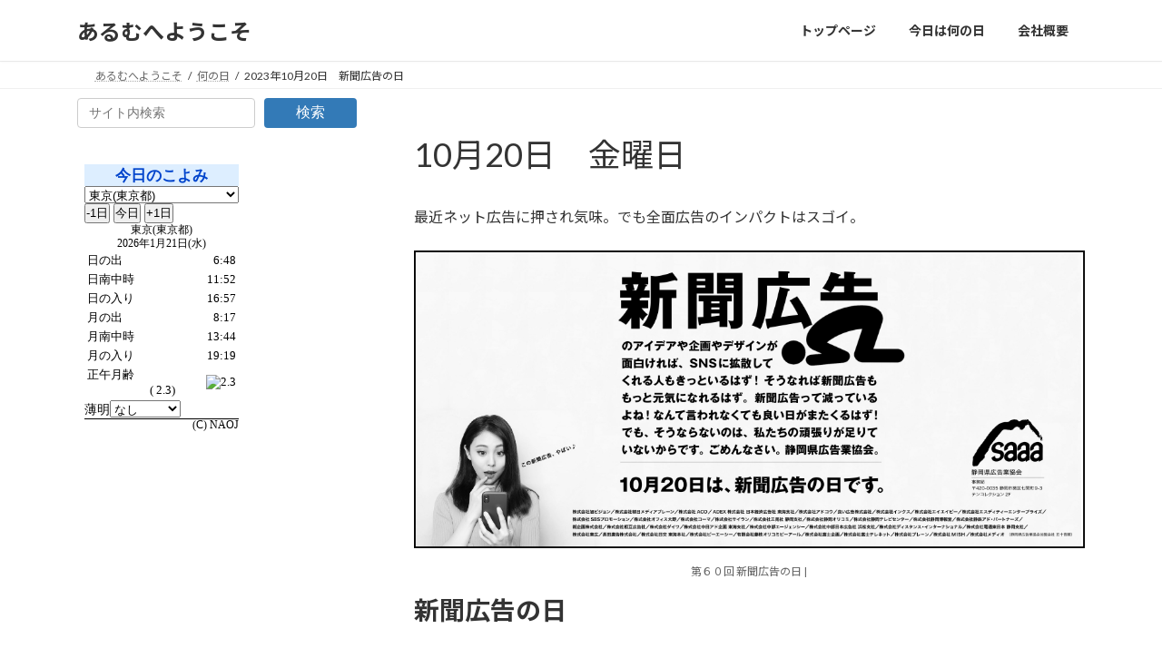

--- FILE ---
content_type: text/html; charset=EUC-JP
request_url: https://eco.mtk.nao.ac.jp/cgi-bin/koyomi/sunmoon.cgi
body_size: 5386
content:
<?xml version="1.0" encoding="EUC-JP"?>
<!DOCTYPE html
	PUBLIC "-//W3C//DTD XHTML 1.0 Transitional//EN"
	 "http://www.w3.org/TR/xhtml1/DTD/xhtml1-transitional.dtd">
<html xmlns="http://www.w3.org/1999/xhtml" lang="ja" xml:lang="ja">
<head>
<meta content="text/html; charset=EUC-JP" http-equiv="Content-Type" />
<meta content="text/javascript" http-equiv="Content-Script-Type" />
<meta content="text/css" http-equiv="Content-Style-Type" />
<meta content="width=device-width, initial-scale=1" name="viewport" />
<link href="https://eco.mtk.nao.ac.jp/cgi-bin/koyomi/sunmoon.cgi" rel="canonical" />
<link rel="stylesheet" type="text/css" href="/koyomi/style/koyomi_pc.css"  />
<script src="/koyomi/site/ga.js" type="text/javascript" defer="defer"></script>
<title>今日のこよみ - 国立天文台暦計算室</title>
</head>
<body class="kym">
<h1><a href="sunmoon.cgi">今日のこよみ</a></h1><form method="post" action="sunmoon.cgi" enctype="application/x-www-form-urlencoded" id="koyomi" name="koyomi"><div><select name="id"  class="city" id="id" onchange="submit();" title="都市名">
<optgroup label="北海道">
<option value="00">札幌(北海道)</option>
<option value="01">根室(北海道)</option>
</optgroup>
<optgroup label="東北地方">
<option value="02">青森(青森県)</option>
<option value="03">盛岡(岩手県)</option>
<option value="04">仙台(宮城県)</option>
<option value="05">秋田(秋田県)</option>
<option value="06">山形(山形県)</option>
<option value="07">福島(福島県)</option>
</optgroup>
<optgroup label="関東地方">
<option value="08">水戸(茨城県)</option>
<option value="09">宇都宮(栃木県)</option>
<option value="10">前橋(群馬県)</option>
<option value="11">さいたま(埼玉県)</option>
<option value="12">千葉(千葉県)</option>
<option selected="selected" value="13">東京(東京都)</option>
<option value="14">小笠原[父島](東京都)</option>
<option value="15">横浜(神奈川県)</option>
</optgroup>
<optgroup label="中部地方">
<option value="16">新潟(新潟県)</option>
<option value="17">富山(富山県)</option>
<option value="18">金沢(石川県)</option>
<option value="19">福井(福井県)</option>
<option value="20">甲府(山梨県)</option>
<option value="21">長野(長野県)</option>
<option value="22">岐阜(岐阜県)</option>
<option value="23">静岡(静岡県)</option>
<option value="24">名古屋(愛知県)</option>
</optgroup>
<optgroup label="近畿地方">
<option value="25">津(三重県)</option>
<option value="26">大津(滋賀県)</option>
<option value="27">京都(京都府)</option>
<option value="28">大阪(大阪府)</option>
<option value="29">神戸(兵庫県)</option>
<option value="30">奈良(奈良県)</option>
<option value="31">和歌山(和歌山県)</option>
</optgroup>
<optgroup label="中国地方">
<option value="32">鳥取(鳥取県)</option>
<option value="33">松江(島根県)</option>
<option value="34">岡山(岡山県)</option>
<option value="35">広島(広島県)</option>
<option value="36">山口(山口県)</option>
</optgroup>
<optgroup label="四国地方">
<option value="37">徳島(徳島県)</option>
<option value="38">高松(香川県)</option>
<option value="39">松山(愛媛県)</option>
<option value="40">高知(高知県)</option>
</optgroup>
<optgroup label="九州地方">
<option value="41">福岡(福岡県)</option>
<option value="42">佐賀(佐賀県)</option>
<option value="43">長崎(長崎県)</option>
<option value="44">熊本(熊本県)</option>
<option value="45">大分(大分県)</option>
<option value="46">宮崎(宮崎県)</option>
<option value="47">鹿児島(鹿児島県)</option>
<option value="48">那覇(沖縄県)</option>
<option value="49">石垣島(沖縄県)</option>
</optgroup>
<optgroup label="その他">
<option value="50">富士山頂(日本)</option>
<option value="51">すばる望遠鏡(ハワイ)</option>
<option value="52">ALMA観測所(チリ)</option>
</optgroup>
<optgroup label="外国">
<option value="53">ニューヨーク(アメリカ)</option>
<option value="54">ロサンゼルス(アメリカ)</option>
<option value="55">パリ(フランス)</option>
<option value="56">ロンドン(イギリス)</option>
<option value="57">シドニー(オーストラリア)</option>
<option value="58">サンティアゴ(チリ)</option>
</optgroup>
</select></div><div><input type="submit" name="yes" value="-1日" accesskey="1" id="yes" /> <input type="submit" name="tod" value="今日" accesskey="2" id="tod" /> <input type="submit" name="tom" value="+1日" accesskey="3" id="tom" /></div><div><input type="hidden" name="year" value="2026" id="year" /> <input type="hidden" name="month" value="1" id="month" /> <input type="hidden" name="day" value="21" id="day" /></div><div id="tab"><table class="koyomi" summary="Table"><caption>東京(東京都)<br />2026年1月21日(水)</caption> <tr><td class="left">日の出</td><td> 6:48</td></tr> <tr><td class="left">日南中時</td><td>11:52</td></tr> <tr><td class="left">日の入り</td><td>16:57</td></tr> <tr><td class="left">月の出</td><td> 8:17</td></tr> <tr><td class="left">月南中時</td><td>13:44</td></tr> <tr><td class="left">月の入り</td><td>19:19</td></tr> <tr><td class="left">正午月齢<br /><span class="fright">( 2.3)</span></td><td><img alt=" 2.3" height="60" src="/koyomi/koyomix/work/mphase_949081490893974.png" width="60" /></td></tr></table></div><div>薄明<select name="twil"  id="twil" onchange="submit();" title="薄明">
<option selected="selected" value="0">なし</option>
<option value="1">夜明/日暮</option>
<option value="2">常用薄明</option>
<option value="3">航海薄明</option>
<option value="4">天文薄明</option>
</select></div></form><div id="footer_s">(C) NAOJ</div>
</body>
</html>

--- FILE ---
content_type: text/css
request_url: https://eco.mtk.nao.ac.jp/koyomi/style/koyomi_pc.css
body_size: 3421
content:
/* Common */
.left   { text-align: left; }
.right  { text-align: right; }
.center { text-align: center; }
.fleft  { float: left; }
.fright { float: right; }
.clear  { clear: both; }
.nopc   { display: none; }
.hidden { display: none; }
.mtop   { margin-top: 0.5em; }
.none   {
	font-weight: normal;
	font-style: normal;
	text-decoration : none;
}
.warn   {
	font-weight: bold;
	color: #EE0000; background-color: inherit;
}
.strong { font-weight: bold; }
.overflow { _zoom: 1; overflow: hidden; }
.bkgBlue { color: inherit; background-color: #CCDDFF; }
.skipnav { text-align: left; }
.skipnav a { position: absolute; left: -10000px; width: 1px; height: 1px; overflow: hidden; }
.skipnav a:focus, .skipnav a:active { position: static; left: 0; width: auto; height: auto; overflow: visible; text-decoration: underline; }

/* links */
a:link {
	color: #0044CC; background-color: inherit;
	text-decoration:none;
}
a:active {
	color: #215dc6; background-color: #CCDDEE;
	text-decoration:none;
}
a:visited {
	color: #a63d21; background-color: inherit;
	text-decoration:none;
}
a:hover {
	color: #215dc6; background-color: #CCDDEE;
	text-decoration:underline;
}

/* Elements */
body, td { font-size: 90%; }
body {
   max-width: 250px;
   width: expression(document.body.clientWidth > 250 ? "250px" : "auto");
}
body.kym {
   max-width: 170px;
   width: expression(document.body.clientWidth > 170 ? "170px" : "auto");
}
body.skv {
   max-width: 260px;
   width: expression(document.body.clientWidth > 260 ? "260px" : "auto");
}
h1, h2, h3, dt, dd, form { padding: 0; margin: 0; border: 0; }
h1, h2 {
   text-align: center;
   font-size: 120%;
   font-weight:bold;
   color: inherit; background-color: #DDEEFF;
}
h1.bread {
   float: left;
   font-size: 100%;
   font-weight: normal;
   color: inherit; background-color: #F0F8FF;
}
pre, dl, ol, p, blockquote { line-height: 140%; }
p, dd { text-indent: 1em; }
img {
   border:none;
   vertical-align:middle;
}
caption { font-size: 80%; }
td { text-align: right; }
th { text-align: center; }
dt {
   font-size: 120%;
   font-weight: bold;
   padding-left: 23px;
   margin-top: 1em;
   margin-left: 1em;
   margin-bottom: 0.2em;
   border-bottom: 1px solid #33DD33;
   background-image: url(/koyomi/image/moon.gif);
   background-repeat: no-repeat;
}

/* form */
form, input { padding: 0; margin: 0; }
input       { ime-mode: inactive; }
input.jap   { ime-mode: active; }
input.nojap { ime-mode: inactive; }
select.city { width: 100%; }
table.koyomi { width: 100%; }
td.monthly  {
	text-align: center;
	white-space: nowrap;
}

/* id */
#frame  {
   font-size: 80%;
   text-align: center;
   color: inherit; background-color: #BBDDAA;
   padding: 0; margin: 0; border: 0;
   border-bottom: 1px solid;
}
#header {
	font-size: 90%;
	color: inherit; background-color: #F0F8FF;
}
#header span { line-height: 1.6em; }
#footer {
	clear: both;
	font-size: 80%;
	margin: 5px;
	border-top: #000000 1px solid;
}
#footer_s {
   clear: both;
   text-align: right;
   font-size: 80%;
   border-top: #000000 1px solid;
}
#tdleft td { text-align: left; }

#width_kym_ie6 { width: 170px; }
#width_skv_ie6 { width: 260px; }

@media (prefers-color-scheme: dark) {
	body {
		background-color: #121212;
		color: #e4e4e4;
	}
	a:link    { color: #a8afff; }
	a:visited { color: #e39777; }
	h1, h2, h3, h4, #frame {
		background-color: #1C2227;
		border-color: #24344C;
	}
	img { filter: grayscale(30%); }
}
